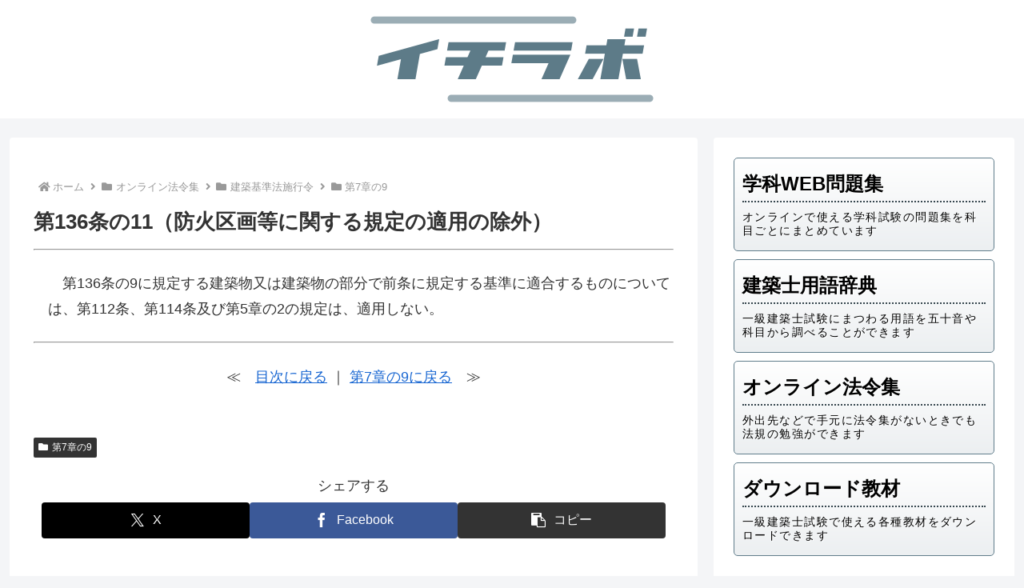

--- FILE ---
content_type: text/html; charset=utf-8
request_url: https://www.google.com/recaptcha/api2/aframe
body_size: 265
content:
<!DOCTYPE HTML><html><head><meta http-equiv="content-type" content="text/html; charset=UTF-8"></head><body><script nonce="x06cP63Lo4uHvrKYKdt1yg">/** Anti-fraud and anti-abuse applications only. See google.com/recaptcha */ try{var clients={'sodar':'https://pagead2.googlesyndication.com/pagead/sodar?'};window.addEventListener("message",function(a){try{if(a.source===window.parent){var b=JSON.parse(a.data);var c=clients[b['id']];if(c){var d=document.createElement('img');d.src=c+b['params']+'&rc='+(localStorage.getItem("rc::a")?sessionStorage.getItem("rc::b"):"");window.document.body.appendChild(d);sessionStorage.setItem("rc::e",parseInt(sessionStorage.getItem("rc::e")||0)+1);localStorage.setItem("rc::h",'1768510355251');}}}catch(b){}});window.parent.postMessage("_grecaptcha_ready", "*");}catch(b){}</script></body></html>